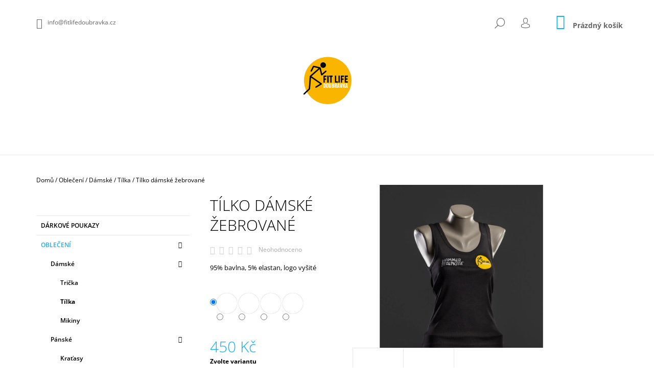

--- FILE ---
content_type: text/html; charset=utf-8
request_url: https://eshop.fitlifedoubravka.cz/tilko-damske-zebrovane/?parameterValueId=32
body_size: 21970
content:
        <!doctype html><html lang="cs" dir="ltr" class="header-background-light external-fonts-loaded"><head><meta charset="utf-8" /><meta name="viewport" content="width=device-width,initial-scale=1" /><title>Tílko dámské žebrované - Fit Life Doubravka</title><link rel="preconnect" href="https://cdn.myshoptet.com" /><link rel="dns-prefetch" href="https://cdn.myshoptet.com" /><link rel="preload" href="https://cdn.myshoptet.com/prj/dist/master/cms/libs/jquery/jquery-1.11.3.min.js" as="script" /><link href="https://cdn.myshoptet.com/prj/dist/master/cms/templates/frontend_templates/shared/css/font-face/open-sans.css" rel="stylesheet"><link href="https://cdn.myshoptet.com/prj/dist/master/shop/dist/font-shoptet-09.css.be95e2133ad7f561273a.css" rel="stylesheet"><script>
dataLayer = [];
dataLayer.push({'shoptet' : {
    "pageId": 725,
    "pageType": "productDetail",
    "currency": "CZK",
    "currencyInfo": {
        "decimalSeparator": ",",
        "exchangeRate": 1,
        "priceDecimalPlaces": 2,
        "symbol": "K\u010d",
        "symbolLeft": 0,
        "thousandSeparator": " "
    },
    "language": "cs",
    "projectId": 396122,
    "product": {
        "id": 77,
        "guid": "8153076a-356f-11eb-acbd-0cc47a6b4bcc",
        "hasVariants": true,
        "codes": [
            {
                "code": "77\/M\/ERN\/FLD",
                "quantity": "5",
                "stocks": [
                    {
                        "id": "ext",
                        "quantity": "5"
                    }
                ]
            },
            {
                "code": "77\/ERN\/XS\/FLD",
                "quantity": "5",
                "stocks": [
                    {
                        "id": "ext",
                        "quantity": "5"
                    }
                ]
            },
            {
                "code": "77\/ERN\/S\/FLD",
                "quantity": "> 5",
                "stocks": [
                    {
                        "id": "ext",
                        "quantity": "> 5"
                    }
                ]
            },
            {
                "code": "77\/XL\/ERN\/FLD",
                "quantity": "0",
                "stocks": [
                    {
                        "id": "ext",
                        "quantity": "0"
                    }
                ]
            }
        ],
        "name": "T\u00edlko d\u00e1msk\u00e9 \u017eebrovan\u00e9",
        "appendix": "",
        "weight": 0,
        "manufacturer": "Fit Life Doubravka",
        "manufacturerGuid": "1EF5333B74576D54866FDA0BA3DED3EE",
        "currentCategory": "Oble\u010den\u00ed | D\u00e1msk\u00e9 | T\u00edlka",
        "currentCategoryGuid": "fa4aa1c8-2ff7-11eb-ac23-ac1f6b0076ec",
        "defaultCategory": "Oble\u010den\u00ed | D\u00e1msk\u00e9 | T\u00edlka",
        "defaultCategoryGuid": "fa4aa1c8-2ff7-11eb-ac23-ac1f6b0076ec",
        "currency": "CZK",
        "priceWithVat": 450
    },
    "stocks": [
        {
            "id": "ext",
            "title": "Sklad",
            "isDeliveryPoint": 0,
            "visibleOnEshop": 1
        }
    ],
    "cartInfo": {
        "id": null,
        "freeShipping": false,
        "freeShippingFrom": null,
        "leftToFreeGift": {
            "formattedPrice": "0 K\u010d",
            "priceLeft": 0
        },
        "freeGift": false,
        "leftToFreeShipping": {
            "priceLeft": null,
            "dependOnRegion": null,
            "formattedPrice": null
        },
        "discountCoupon": [],
        "getNoBillingShippingPrice": {
            "withoutVat": 0,
            "vat": 0,
            "withVat": 0
        },
        "cartItems": [],
        "taxMode": "ORDINARY"
    },
    "cart": [],
    "customer": {
        "priceRatio": 1,
        "priceListId": 1,
        "groupId": null,
        "registered": false,
        "mainAccount": false
    }
}});
</script>
<meta property="og:type" content="website"><meta property="og:site_name" content="eshop.fitlifedoubravka.cz"><meta property="og:url" content="https://eshop.fitlifedoubravka.cz/tilko-damske-zebrovane/?parameterValueId=32"><meta property="og:title" content="Tílko dámské žebrované - Fit Life Doubravka"><meta name="author" content="Fit Life Doubravka"><meta name="web_author" content="Shoptet.cz"><meta name="dcterms.rightsHolder" content="eshop.fitlifedoubravka.cz"><meta name="robots" content="index,follow"><meta property="og:image" content="https://cdn.myshoptet.com/usr/eshop.fitlifedoubravka.cz/user/shop/big/77-4_tilko-damske-zebrovane.jpg?5fc8eed3"><meta property="og:description" content="Tílko dámské žebrované. 95% bavlna, 5% elastan, logo vyšité"><meta name="description" content="Tílko dámské žebrované. 95% bavlna, 5% elastan, logo vyšité"><meta property="product:price:amount" content="450"><meta property="product:price:currency" content="CZK"><style>:root {--color-primary: #14b1ef;--color-primary-h: 197;--color-primary-s: 87%;--color-primary-l: 51%;--color-primary-hover: #000000;--color-primary-hover-h: 0;--color-primary-hover-s: 0%;--color-primary-hover-l: 0%;--color-secondary: #14b1ef;--color-secondary-h: 197;--color-secondary-s: 87%;--color-secondary-l: 51%;--color-secondary-hover: #000000;--color-secondary-hover-h: 0;--color-secondary-hover-s: 0%;--color-secondary-hover-l: 0%;--color-tertiary: #000000;--color-tertiary-h: 0;--color-tertiary-s: 0%;--color-tertiary-l: 0%;--color-tertiary-hover: #000000;--color-tertiary-hover-h: 0;--color-tertiary-hover-s: 0%;--color-tertiary-hover-l: 0%;--color-header-background: #ffffff;--template-font: "Open Sans";--template-headings-font: "Open Sans";--header-background-url: url("[data-uri]");--cookies-notice-background: #1A1937;--cookies-notice-color: #F8FAFB;--cookies-notice-button-hover: #f5f5f5;--cookies-notice-link-hover: #27263f;--templates-update-management-preview-mode-content: "Náhled aktualizací šablony je aktivní pro váš prohlížeč."}</style>
    
    <link href="https://cdn.myshoptet.com/prj/dist/master/shop/dist/main-09.less.071f09f24df93b4cbb54.css" rel="stylesheet" />
        
    <script>var shoptet = shoptet || {};</script>
    <script src="https://cdn.myshoptet.com/prj/dist/master/shop/dist/main-3g-header.js.05f199e7fd2450312de2.js"></script>
<!-- User include --><!-- service 565(213) html code header -->
<!--
<link rel="stylesheet" type="text/css" href="https://app.visual.ws/gpwebpay_shoptet/shoptet.css">
<script async defer type="text/javascript" src="https://app.visual.ws/gpwebpay_shoptet/shoptet.js"></script>
-->
<!-- project html code header -->
<style>

	.homepage-group-title {
    display:block;
    margin-top:20px;
  }
  
	.site-name a img {
		width:100px;
		height:auto;
	}

	#footer .custom-footer time {
		display:none;
	}

</style>
<!-- /User include --><link rel="shortcut icon" href="/favicon.ico" type="image/x-icon" /><link rel="canonical" href="https://eshop.fitlifedoubravka.cz/tilko-damske-zebrovane/" /></head><body class="desktop id-725 in-damska-tilka template-09 type-product type-detail multiple-columns-body columns-1 ums_forms_redesign--off ums_a11y_category_page--on ums_discussion_rating_forms--off ums_flags_display_unification--on ums_a11y_login--on mobile-header-version-0"><noscript>
    <style>
        #header {
            padding-top: 0;
            position: relative !important;
            top: 0;
        }
        .header-navigation {
            position: relative !important;
        }
        .overall-wrapper {
            margin: 0 !important;
        }
        body:not(.ready) {
            visibility: visible !important;
        }
    </style>
    <div class="no-javascript">
        <div class="no-javascript__title">Musíte změnit nastavení vašeho prohlížeče</div>
        <div class="no-javascript__text">Podívejte se na: <a href="https://www.google.com/support/bin/answer.py?answer=23852">Jak povolit JavaScript ve vašem prohlížeči</a>.</div>
        <div class="no-javascript__text">Pokud používáte software na blokování reklam, může být nutné povolit JavaScript z této stránky.</div>
        <div class="no-javascript__text">Děkujeme.</div>
    </div>
</noscript>

        <div id="fb-root"></div>
        <script>
            window.fbAsyncInit = function() {
                FB.init({
//                    appId            : 'your-app-id',
                    autoLogAppEvents : true,
                    xfbml            : true,
                    version          : 'v19.0'
                });
            };
        </script>
        <script async defer crossorigin="anonymous" src="https://connect.facebook.net/cs_CZ/sdk.js"></script><a href="#content" class="skip-link sr-only">Přejít na obsah</a><div class="overall-wrapper"><div class="user-action">    <dialog id="login" class="dialog dialog--modal dialog--fullscreen js-dialog--modal" aria-labelledby="loginHeading">
        <div class="dialog__close dialog__close--arrow">
                        <button type="button" class="btn toggle-window-arr" data-dialog-close data-testid="backToShop">Zpět <span>do obchodu</span></button>
            </div>
        <div class="dialog__wrapper">
            <div class="dialog__content dialog__content--form">
                <div class="dialog__header">
                    <h2 id="loginHeading" class="dialog__heading dialog__heading--login">Přihlášení k vašemu účtu</h2>
                </div>
                <div id="customerLogin" class="dialog__body">
                    <form action="/action/Customer/Login/" method="post" id="formLoginIncluded" class="csrf-enabled formLogin" data-testid="formLogin"><input type="hidden" name="referer" value="" /><div class="form-group"><div class="input-wrapper email js-validated-element-wrapper no-label"><input type="email" name="email" class="form-control" autofocus placeholder="E-mailová adresa (např. jan@novak.cz)" data-testid="inputEmail" autocomplete="email" required /></div></div><div class="form-group"><div class="input-wrapper password js-validated-element-wrapper no-label"><input type="password" name="password" class="form-control" placeholder="Heslo" data-testid="inputPassword" autocomplete="current-password" required /><span class="no-display">Nemůžete vyplnit toto pole</span><input type="text" name="surname" value="" class="no-display" /></div></div><div class="form-group"><div class="login-wrapper"><button type="submit" class="btn btn-secondary btn-text btn-login" data-testid="buttonSubmit">Přihlásit se</button><div class="password-helper"><a href="/registrace/" data-testid="signup" rel="nofollow">Nová registrace</a><a href="/klient/zapomenute-heslo/" rel="nofollow">Zapomenuté heslo</a></div></div></div></form>
                </div>
            </div>
        </div>
    </dialog>
</div><header id="header"><div class="container navigation-wrapper">
            <div class="top-nav">
    <a href="mailto:info@fitlifedoubravka.cz" class="project-email" data-testid="contactboxEmail"><span>info@fitlifedoubravka.cz</span></a>
    <ul class="nav-list top-nav-right">
        <li class="subnav-left">
            <ul class="nav-list top-nav-bar">
                <li>
                    <a href="#" class="btn btn-icon btn-plain toggle-window icon-search" data-target="search" data-testid="linkSearchIcon">
                        <span class="sr-only">Hledat</span>
                    </a>
                </li>

                                    <li class="top-nav-login">
                        
        <button class="btn btn-icon btn-plain icon-login top-nav-button top-nav-button-login" type="button" data-dialog-id="login" aria-haspopup="dialog" aria-controls="login" data-testid="signin">
            <span class="sr-only">Přihlášení</span>
        </button>
                        </li>
                
                <li class="top-nav-currency">
                                    </li>
            </ul>
        </li>

        <li class="subnav-right">
            <div class="nav-list navigation-buttons">
                    
    <a href="/kosik/" class="btn btn-icon toggle-window cart-count" data-target="cart" data-testid="headerCart" rel="nofollow" aria-haspopup="dialog" aria-expanded="false" aria-controls="cart-widget">
        
                <span class="sr-only">Nákupní košík</span>
        
            <span class="cart-price visible-lg-inline-block" data-testid="headerCartPrice">
                                    Prázdný košík                            </span>
        
    
            </a>
                <a href="#" class="btn btn-icon toggle-window toggle-window menu-trigger" data-target="navigation" data-testid="hamburgerMenu">
                    <span class="sr-only">Menu</span>
                </a>
            </div>
        </li>
    </ul>
</div>
        <div class="site-name"><a href="/" data-testid="linkWebsiteLogo"><img src="https://cdn.myshoptet.com/usr/eshop.fitlifedoubravka.cz/user/logos/logo.svg" alt="Fit Life Doubravka" fetchpriority="low" /></a></div>        <nav id="navigation" aria-label="Hlavní menu" data-collapsible="true"><div class="navigation-in menu"><ul class="menu-level-1" role="menubar" data-testid="headerMenuItems"><li class="menu-item-673" role="none"><a href="/poukazy/" data-testid="headerMenuItem" role="menuitem" aria-expanded="false"><b>Dárkové poukazy</b></a></li>
<li class="menu-item-710 ext" role="none"><a href="/obleceni/" data-testid="headerMenuItem" role="menuitem" aria-haspopup="true" aria-expanded="false"><b>Oblečení</b><span class="submenu-arrow"></span></a><ul class="menu-level-2" aria-label="Oblečení" tabindex="-1" role="menu"><li class="menu-item-716" role="none"><a href="/damske-obleceni/" data-testid="headerMenuItem" role="menuitem"><span>Dámské</span></a>
                        </li><li class="menu-item-719" role="none"><a href="/panske-obleceni/" data-testid="headerMenuItem" role="menuitem"><span>Pánské</span></a>
                        </li></ul></li>
<li class="menu-item-713 ext" role="none"><a href="/doplnky/" data-testid="headerMenuItem" role="menuitem" aria-haspopup="true" aria-expanded="false"><b>Doplňky</b><span class="submenu-arrow"></span></a><ul class="menu-level-2" aria-label="Doplňky" tabindex="-1" role="menu"><li class="menu-item-743" role="none"><a href="/tasky/" data-testid="headerMenuItem" role="menuitem"><span>Tašky</span></a>
                        </li><li class="menu-item-749" role="none"><a href="/cepice/" data-testid="headerMenuItem" role="menuitem"><span>Čepice</span></a>
                        </li></ul></li>
<li class="menu-item-29" role="none"><a href="/kontakty/" data-testid="headerMenuItem" role="menuitem" aria-expanded="false"><b>Kontakt</b></a></li>
</ul>
    </div><span class="navigation-close"></span></nav><div class="menu-helper" data-testid="hamburgerMenu"><span>Více</span></div>
    </div></header><!-- / header -->

    

<div id="content-wrapper" class="container content-wrapper">
    
                                <div class="breadcrumbs" itemscope itemtype="https://schema.org/BreadcrumbList">
                                                                            <span id="navigation-first" data-basetitle="Fit Life Doubravka" itemprop="itemListElement" itemscope itemtype="https://schema.org/ListItem">
                <a href="/" itemprop="item" ><span itemprop="name">Domů</span></a>
                <span class="navigation-bullet">/</span>
                <meta itemprop="position" content="1" />
            </span>
                                <span id="navigation-1" itemprop="itemListElement" itemscope itemtype="https://schema.org/ListItem">
                <a href="/obleceni/" itemprop="item" data-testid="breadcrumbsSecondLevel"><span itemprop="name">Oblečení</span></a>
                <span class="navigation-bullet">/</span>
                <meta itemprop="position" content="2" />
            </span>
                                <span id="navigation-2" itemprop="itemListElement" itemscope itemtype="https://schema.org/ListItem">
                <a href="/damske-obleceni/" itemprop="item" data-testid="breadcrumbsSecondLevel"><span itemprop="name">Dámské</span></a>
                <span class="navigation-bullet">/</span>
                <meta itemprop="position" content="3" />
            </span>
                                <span id="navigation-3" itemprop="itemListElement" itemscope itemtype="https://schema.org/ListItem">
                <a href="/damska-tilka/" itemprop="item" data-testid="breadcrumbsSecondLevel"><span itemprop="name">Tílka</span></a>
                <span class="navigation-bullet">/</span>
                <meta itemprop="position" content="4" />
            </span>
                                            <span id="navigation-4" itemprop="itemListElement" itemscope itemtype="https://schema.org/ListItem" data-testid="breadcrumbsLastLevel">
                <meta itemprop="item" content="https://eshop.fitlifedoubravka.cz/tilko-damske-zebrovane/?parameterValueId=32" />
                <meta itemprop="position" content="5" />
                <span itemprop="name" data-title="Tílko dámské žebrované">Tílko dámské žebrované <span class="appendix"></span></span>
            </span>
            </div>
            
    <div class="content-wrapper-in">
                                                <aside class="sidebar sidebar-left"  data-testid="sidebarMenu">
                                                                                                <div class="sidebar-inner">
                                                                                                        <div class="box box-bg-variant box-categories">    <div class="skip-link__wrapper">
        <span id="categories-start" class="skip-link__target js-skip-link__target sr-only" tabindex="-1">&nbsp;</span>
        <a href="#categories-end" class="skip-link skip-link--start sr-only js-skip-link--start">Přeskočit kategorie</a>
    </div>




<div id="categories"><div class="categories cat-01 external" id="cat-673"><div class="topic"><a href="/poukazy/">Dárkové poukazy<span class="cat-trigger">&nbsp;</span></a></div></div><div class="categories cat-02 expandable active expanded" id="cat-710"><div class="topic child-active"><a href="/obleceni/">Oblečení<span class="cat-trigger">&nbsp;</span></a></div>

                    <ul class=" active expanded">
                                        <li class="
                                 expandable                 expanded                ">
                <a href="/damske-obleceni/">
                    Dámské
                    <span class="cat-trigger">&nbsp;</span>                </a>
                                                            

                    <ul class=" active expanded">
                                        <li >
                <a href="/damska-tricka/">
                    Trička
                                    </a>
                                                                </li>
                                <li class="
                active                                                 ">
                <a href="/damska-tilka/">
                    Tílka
                                    </a>
                                                                </li>
                                <li >
                <a href="/damske-mikiny/">
                    Mikiny
                                    </a>
                                                                </li>
                </ul>
    
                                                </li>
                                <li class="
                                 expandable                 expanded                ">
                <a href="/panske-obleceni/">
                    Pánské
                    <span class="cat-trigger">&nbsp;</span>                </a>
                                                            

                    <ul class=" expanded">
                                        <li >
                <a href="/panske-kratasy/">
                    Kraťasy
                                    </a>
                                                                </li>
                                <li >
                <a href="/panska-tricka/">
                    Trička
                                    </a>
                                                                </li>
                                <li >
                <a href="/panske-mikiny/">
                    Mikiny
                                    </a>
                                                                </li>
                </ul>
    
                                                </li>
                </ul>
    </div><div class="categories cat-01 expandable expanded" id="cat-713"><div class="topic"><a href="/doplnky/">Doplňky<span class="cat-trigger">&nbsp;</span></a></div>

                    <ul class=" expanded">
                                        <li >
                <a href="/tasky/">
                    Tašky
                                    </a>
                                                                </li>
                                <li class="
                                 expandable                 expanded                ">
                <a href="/cepice/">
                    Čepice
                    <span class="cat-trigger">&nbsp;</span>                </a>
                                                            

                    <ul class=" expanded">
                                        <li >
                <a href="/ksiltovky/">
                    Kšiltovky
                                    </a>
                                                                </li>
                                <li >
                <a href="/zimni-cepice/">
                    Zimní čepice
                                    </a>
                                                                </li>
                </ul>
    
                                                </li>
                </ul>
    </div>        </div>

    <div class="skip-link__wrapper">
        <a href="#categories-start" class="skip-link skip-link--end sr-only js-skip-link--end" tabindex="-1" hidden>Přeskočit kategorie</a>
        <span id="categories-end" class="skip-link__target js-skip-link__target sr-only" tabindex="-1">&nbsp;</span>
    </div>
</div>
                                                                    </div>
                                                            </aside>
                            <main id="content" class="content narrow">
                            <div class="row">

    <div class="col-lg-12">

                                                                                                                                                        
<div class="p-detail" itemscope itemtype="https://schema.org/Product">

    
    <meta itemprop="name" content="Tílko dámské žebrované" />
    <meta itemprop="category" content="Úvodní stránka &gt; Oblečení &gt; Dámské &gt; Tílka &gt; Tílko dámské žebrované" />
    <meta itemprop="url" content="https://eshop.fitlifedoubravka.cz/tilko-damske-zebrovane/" />
    <meta itemprop="image" content="https://cdn.myshoptet.com/usr/eshop.fitlifedoubravka.cz/user/shop/big/77-4_tilko-damske-zebrovane.jpg?5fc8eed3" />
            <meta itemprop="description" content="95% bavlna, 5% elastan, logo vyšité" />
                <span class="js-hidden" itemprop="manufacturer" itemscope itemtype="https://schema.org/Organization">
            <meta itemprop="name" content="Fit Life Doubravka" />
        </span>
        <span class="js-hidden" itemprop="brand" itemscope itemtype="https://schema.org/Brand">
            <meta itemprop="name" content="Fit Life Doubravka" />
        </span>
                                                                                                                            <div class="p-detail-inner">

                <div class="row">
                    <div class="col-md-4">
                        <h1>  Tílko dámské žebrované</h1>

                                    <div class="stars-wrapper">
            
<span class="stars star-list">
                                                <span class="star star-off show-tooltip is-active productRatingAction" data-productid="77" data-score="1" title="    Hodnocení:
            Neohodnoceno    "></span>
                    
                                                <span class="star star-off show-tooltip is-active productRatingAction" data-productid="77" data-score="2" title="    Hodnocení:
            Neohodnoceno    "></span>
                    
                                                <span class="star star-off show-tooltip is-active productRatingAction" data-productid="77" data-score="3" title="    Hodnocení:
            Neohodnoceno    "></span>
                    
                                                <span class="star star-off show-tooltip is-active productRatingAction" data-productid="77" data-score="4" title="    Hodnocení:
            Neohodnoceno    "></span>
                    
                                                <span class="star star-off show-tooltip is-active productRatingAction" data-productid="77" data-score="5" title="    Hodnocení:
            Neohodnoceno    "></span>
                    
    </span>
            <span class="stars-label">
                                Neohodnoceno                    </span>
        </div>
    
                    </div>

                    <div class="col-md-8 pull-right detail-img p-image-wrapper">
                        <div class="row">
                                                                                                                    <div class="p-image image col-sm-10" style="">
                                                                    


                                

                                
<a href="https://cdn.myshoptet.com/usr/eshop.fitlifedoubravka.cz/user/shop/big/77-4_tilko-damske-zebrovane.jpg?5fc8eed3" class="p-main-image" data-testid="mainImage"><img src="https://cdn.myshoptet.com/usr/eshop.fitlifedoubravka.cz/user/shop/big/77-4_tilko-damske-zebrovane.jpg?5fc8eed3" alt="Tílko dámské žebrované" width="1024" height="768"  fetchpriority="high" />
</a>
                                

    

                            </div>
                        </div>
                        
    <div class="col-sm-12 p-thumbnails-wrapper">

        <div class="p-thumbnails">

            <div class="p-thumbnails-inner">

                <div>
                                                                                        <a href="https://cdn.myshoptet.com/usr/eshop.fitlifedoubravka.cz/user/shop/big/77-4_tilko-damske-zebrovane.jpg?5fc8eed3" class="p-thumbnail highlighted">
                            <img src="data:image/svg+xml,%3Csvg%20width%3D%22100%22%20height%3D%22100%22%20xmlns%3D%22http%3A%2F%2Fwww.w3.org%2F2000%2Fsvg%22%3E%3C%2Fsvg%3E" alt="Tílko dámské žebrované" width="100" height="100"  data-src="https://cdn.myshoptet.com/usr/eshop.fitlifedoubravka.cz/user/shop/related/77-4_tilko-damske-zebrovane.jpg?5fc8eed3" fetchpriority="low" />
                        </a>
                        <a href="https://cdn.myshoptet.com/usr/eshop.fitlifedoubravka.cz/user/shop/big/77-4_tilko-damske-zebrovane.jpg?5fc8eed3" class="cbox-gal" data-gallery="lightbox[gallery]" data-alt="Tílko dámské žebrované"></a>
                                                                    <a href="https://cdn.myshoptet.com/usr/eshop.fitlifedoubravka.cz/user/shop/big/77-5_tilko-damske-zebrovane.jpg?5fc8eed3" class="p-thumbnail">
                            <img src="data:image/svg+xml,%3Csvg%20width%3D%22100%22%20height%3D%22100%22%20xmlns%3D%22http%3A%2F%2Fwww.w3.org%2F2000%2Fsvg%22%3E%3C%2Fsvg%3E" alt="Tílko dámské žebrované" width="100" height="100"  data-src="https://cdn.myshoptet.com/usr/eshop.fitlifedoubravka.cz/user/shop/related/77-5_tilko-damske-zebrovane.jpg?5fc8eed3" fetchpriority="low" />
                        </a>
                        <a href="https://cdn.myshoptet.com/usr/eshop.fitlifedoubravka.cz/user/shop/big/77-5_tilko-damske-zebrovane.jpg?5fc8eed3" class="cbox-gal" data-gallery="lightbox[gallery]" data-alt="Tílko dámské žebrované"></a>
                                    </div>

            </div>

            <a href="#" class="thumbnail-prev"></a>
            <a href="#" class="thumbnail-next"></a>

        </div>

    </div>

                    </div>

                    <div class="col-md-4 pull-left">
                                                    <div class="p-short-description" data-testid="productCardShortDescr">
                                <p>95% bavlna, 5% elastan, logo vyšité</p>
                            </div>
                        
                        <form id="product-detail-form" action="/action/Cart/addCartItem/" class="pr-action csrf-enabled" method="post" data-testid="formProduct">
                            <meta itemprop="productID" content="77" /><meta itemprop="identifier" content="8153076a-356f-11eb-acbd-0cc47a6b4bcc" /><span itemprop="offers" itemscope itemtype="https://schema.org/Offer"><meta itemprop="sku" content="77/XL/ERN/FLD" /><link itemprop="availability" href="https://schema.org/InStock" /><meta itemprop="url" content="https://eshop.fitlifedoubravka.cz/tilko-damske-zebrovane/" /><meta itemprop="price" content="450.00" /><meta itemprop="priceCurrency" content="CZK" /><link itemprop="itemCondition" href="https://schema.org/NewCondition" /></span><span itemprop="offers" itemscope itemtype="https://schema.org/Offer"><meta itemprop="sku" content="77/M/ERN/FLD" /><link itemprop="availability" href="https://schema.org/InStock" /><meta itemprop="url" content="https://eshop.fitlifedoubravka.cz/tilko-damske-zebrovane/" /><meta itemprop="price" content="450.00" /><meta itemprop="priceCurrency" content="CZK" /><link itemprop="itemCondition" href="https://schema.org/NewCondition" /></span><span itemprop="offers" itemscope itemtype="https://schema.org/Offer"><meta itemprop="sku" content="77/ERN/XS/FLD" /><link itemprop="availability" href="https://schema.org/InStock" /><meta itemprop="url" content="https://eshop.fitlifedoubravka.cz/tilko-damske-zebrovane/" /><meta itemprop="price" content="450.00" /><meta itemprop="priceCurrency" content="CZK" /><link itemprop="itemCondition" href="https://schema.org/NewCondition" /></span><span itemprop="offers" itemscope itemtype="https://schema.org/Offer"><meta itemprop="sku" content="77/ERN/S/FLD" /><link itemprop="availability" href="https://schema.org/InStock" /><meta itemprop="url" content="https://eshop.fitlifedoubravka.cz/tilko-damske-zebrovane/" /><meta itemprop="price" content="450.00" /><meta itemprop="priceCurrency" content="CZK" /><link itemprop="itemCondition" href="https://schema.org/NewCondition" /></span><input type="hidden" name="productId" value="77" /><input type="hidden" name="priceId" value="257" /><input type="hidden" name="language" value="cs" />

                                                            <div class="variant-list variant-not-chosen-anchor">
                                                                            <div class="variant-selector">
                                            <span><input type="radio" name="priceId" value="" class="variant-default" checked="checked" /></span><label class="advanced-parameter has-image"><span class="advanced-parameter-inner show-tooltip" title="Velikost: XL, Barva: Černá, Typ: FLD"><img src="data:image/svg+xml,%3Csvg%20width%3D%22100%22%20height%3D%22100%22%20xmlns%3D%22http%3A%2F%2Fwww.w3.org%2F2000%2Fsvg%22%3E%3C%2Fsvg%3E" alt="" width="100" height="100"  data-src="https://cdn.myshoptet.com/usr/eshop.fitlifedoubravka.cz/user/shop/related/77-4_tilko-damske-zebrovane.jpg?5fc8eed3" fetchpriority="low" /></span><input type="radio" name="priceId" value="266"data-min="1"data-max="9999"data-decimals="0"data-codeid="266"data-customerprice="450"data-big="https://cdn.myshoptet.com/usr/eshop.fitlifedoubravka.cz/user/shop/big/77-4_tilko-damske-zebrovane.jpg?5fc8eed3"data-detail="https://cdn.myshoptet.com/usr/eshop.fitlifedoubravka.cz/user/shop/detail/77-4_tilko-damske-zebrovane.jpg?5fc8eed3"data-detail_small="https://cdn.myshoptet.com/usr/eshop.fitlifedoubravka.cz/user/shop/detail_small/77-4_tilko-damske-zebrovane.jpg?5fc8eed3"data-index="1"data-quantity-discount-disabled="true"/></label><label class="advanced-parameter has-image"><span class="advanced-parameter-inner show-tooltip" title="Velikost: M, Barva: Černá, Typ: FLD"><img src="data:image/svg+xml,%3Csvg%20width%3D%22100%22%20height%3D%22100%22%20xmlns%3D%22http%3A%2F%2Fwww.w3.org%2F2000%2Fsvg%22%3E%3C%2Fsvg%3E" alt="" width="100" height="100"  data-src="https://cdn.myshoptet.com/usr/eshop.fitlifedoubravka.cz/user/shop/related/77-4_tilko-damske-zebrovane.jpg?5fc8eed3" fetchpriority="low" /></span><input type="radio" name="priceId" value="257"data-min="1"data-max="9999"data-decimals="0"data-codeid="257"data-customerprice="450"data-big="https://cdn.myshoptet.com/usr/eshop.fitlifedoubravka.cz/user/shop/big/77-4_tilko-damske-zebrovane.jpg?5fc8eed3"data-detail="https://cdn.myshoptet.com/usr/eshop.fitlifedoubravka.cz/user/shop/detail/77-4_tilko-damske-zebrovane.jpg?5fc8eed3"data-detail_small="https://cdn.myshoptet.com/usr/eshop.fitlifedoubravka.cz/user/shop/detail_small/77-4_tilko-damske-zebrovane.jpg?5fc8eed3"data-index="2"data-quantity-discount-disabled="true"/></label><label class="advanced-parameter has-image"><span class="advanced-parameter-inner show-tooltip" title="Velikost: XS, Barva: Černá, Typ: FLD"><img src="data:image/svg+xml,%3Csvg%20width%3D%22100%22%20height%3D%22100%22%20xmlns%3D%22http%3A%2F%2Fwww.w3.org%2F2000%2Fsvg%22%3E%3C%2Fsvg%3E" alt="" width="100" height="100"  data-src="https://cdn.myshoptet.com/usr/eshop.fitlifedoubravka.cz/user/shop/related/77-4_tilko-damske-zebrovane.jpg?5fc8eed3" fetchpriority="low" /></span><input type="radio" name="priceId" value="260"data-min="1"data-max="9999"data-decimals="0"data-codeid="260"data-customerprice="450"data-big="https://cdn.myshoptet.com/usr/eshop.fitlifedoubravka.cz/user/shop/big/77-4_tilko-damske-zebrovane.jpg?5fc8eed3"data-detail="https://cdn.myshoptet.com/usr/eshop.fitlifedoubravka.cz/user/shop/detail/77-4_tilko-damske-zebrovane.jpg?5fc8eed3"data-detail_small="https://cdn.myshoptet.com/usr/eshop.fitlifedoubravka.cz/user/shop/detail_small/77-4_tilko-damske-zebrovane.jpg?5fc8eed3"data-index="3"data-quantity-discount-disabled="true"/></label><label class="advanced-parameter has-image"><span class="advanced-parameter-inner show-tooltip" title="Velikost: S, Barva: Černá, Typ: FLD"><img src="data:image/svg+xml,%3Csvg%20width%3D%22100%22%20height%3D%22100%22%20xmlns%3D%22http%3A%2F%2Fwww.w3.org%2F2000%2Fsvg%22%3E%3C%2Fsvg%3E" alt="" width="100" height="100"  data-src="https://cdn.myshoptet.com/usr/eshop.fitlifedoubravka.cz/user/shop/related/77-4_tilko-damske-zebrovane.jpg?5fc8eed3" fetchpriority="low" /></span><input type="radio" name="priceId" value="263"data-min="1"data-max="9999"data-decimals="0"data-codeid="263"data-customerprice="450"data-big="https://cdn.myshoptet.com/usr/eshop.fitlifedoubravka.cz/user/shop/big/77-4_tilko-damske-zebrovane.jpg?5fc8eed3"data-detail="https://cdn.myshoptet.com/usr/eshop.fitlifedoubravka.cz/user/shop/detail/77-4_tilko-damske-zebrovane.jpg?5fc8eed3"data-detail_small="https://cdn.myshoptet.com/usr/eshop.fitlifedoubravka.cz/user/shop/detail_small/77-4_tilko-damske-zebrovane.jpg?5fc8eed3"data-index="4"data-quantity-discount-disabled="true"/></label>                                        </div>
                                                                    </div>
                            
                            
                                                            
                                <div class="price row">
                                    <div class="col-md-12 shipping-availability">
                                                                                                                    </div>

                                    
                                    <div class="p-final-price-wrapper col-xs-12 col-md-12">
                                                                                                                        <strong class="price-final" data-testid="productCardPrice">
                        <span class="price-final-holder">
                    450 Kč
    

            </span>
            </strong>
                                                                                    <span class="price-measure">
                    
                        </span>
                                        
                                    </div>

                                                                            <div class="order-availability col-xs-12 col-md-12">
                                                                                            <span class="availability">
                                                                                                                                                                                                                                                                                                <span class="choose-variant
 no-display 1">
                                                                <span>
                                                                                                                                            Na dotaz
                                                                                                                                    </span>
                                                                                                                            </span>
                                                                                                                                                                                                                                            <span class="choose-variant
 no-display 2">
                                                                <span style="color:#009901">
                                                                                                                                            Skladem
                                                                                                                                    </span>
                                                                    <span class="availability-amount" data-testid="numberAvailabilityAmount">(5&nbsp;ks)</span>
                                                            </span>
                                                                                                                                                                                                                                            <span class="choose-variant
 no-display 3">
                                                                <span style="color:#009901">
                                                                                                                                            Skladem
                                                                                                                                    </span>
                                                                    <span class="availability-amount" data-testid="numberAvailabilityAmount">(5&nbsp;ks)</span>
                                                            </span>
                                                                                                                                                                                                                                            <span class="choose-variant
 no-display 4">
                                                                <span style="color:#009901">
                                                                                                                                            Skladem
                                                                                                                                    </span>
                                                                    <span class="availability-amount" data-testid="numberAvailabilityAmount">(&gt;5&nbsp;ks)</span>
                                                            </span>
                                                                                                                <span class="choose-variant default-variant">
                                                                                                                            Zvolte variantu                                                                                                                    </span>
                                                                                                    </span>
                                                                                    </div>
                                    
                                    <div class="col-xs-12 spaced-small">
                                                                            </div>

                                        <div class="add-to-cart col-xs-12 col-md-12" data-testid="divAddToCart">
                
<span class="quantity">
    <span
        class="increase-tooltip js-increase-tooltip"
        data-trigger="manual"
        data-container="body"
        data-original-title="Není možné zakoupit více než 9999 ks."
        aria-hidden="true"
        role="tooltip"
        data-testid="tooltip">
    </span>

    <span
        class="decrease-tooltip js-decrease-tooltip"
        data-trigger="manual"
        data-container="body"
        data-original-title="Minimální množství, které lze zakoupit, je 1 ks."
        aria-hidden="true"
        role="tooltip"
        data-testid="tooltip">
    </span>
    <label>
        <input
            type="number"
            name="amount"
            value="1"
            class="amount"
            autocomplete="off"
            data-decimals="0"
                        step="1"
            min="1"
            max="9999"
            aria-label="Množství"
            data-testid="cartAmount"/>
    </label>

    <button
        class="increase"
        type="button"
        aria-label="Zvýšit množství o 1"
        data-testid="increase">
            <span class="increase__sign">&plus;</span>
    </button>

    <button
        class="decrease"
        type="button"
        aria-label="Snížit množství o 1"
        data-testid="decrease">
            <span class="decrease__sign">&minus;</span>
    </button>
</span>
                    
    <button type="submit" class="btn btn-conversion visible-md-inline-block visible-lg-inline-block add-to-cart-button" data-testid="buttonAddToCart" aria-label="Do košíku Tílko dámské žebrované">Do košíku</button>
            <button type="submit" class="btn btn-icon btn-plain btn-cart hidden-md hidden-lg add-to-cart-button" data-testid="buttonAddToCart" aria-label="Do košíku Tílko dámské žebrované"><span class="sr-only">Do košíku</span></button>
    
            </div>
                                    
                                </div>

                            
                        </form>

                        
                        
                        

                                            </div>

                </div>

            </div>

            
                        
                
    <div class="shp-tabs-wrapper p-detail-tabs-wrapper">
        <div class="row">
            <div class="col-sm-3 shp-tabs-row responsive-nav">
                <div class="shp-tabs-holder">
    <ul id="p-detail-tabs" class="shp-tabs p-detail-tabs visible-links" role="tablist">
                            <li class="shp-tab active" data-testid="tabDescription">
                <a href="#description" class="shp-tab-link" role="tab" data-toggle="tab">Popis</a>
            </li>
                                                                                                                         <li class="shp-tab" data-testid="tabDiscussion">
                                <a href="#productDiscussion" class="shp-tab-link" role="tab" data-toggle="tab">Diskuze</a>
            </li>
                                        </ul>
</div>
            </div>
            <div class="col-sm-9 ">
                <div id="tab-content" class="tab-content">
                                                                                                        <div id="description" class="tab-pane fade in active" role="tabpanel">

    <div class="row">
        <div class="descr-text col-md-8">
                            <h4>Popis produktu není dostupný</h4>
                    </div>
        <div class="descr-info col-md-4">
            <table>
                                    <tr>
                        <th>
                            Kód                        </th>
                        <td class="descr-info-code">
                                                                                                                                                                                                                                <span class="p-code">
        <span class="p-code-label">Kód:</span>
                                                        <span class="choose-variant
 no-display 1">
                    77/XL/ERN/FLD
                </span>
                                    <span class="choose-variant
 no-display 2">
                    77/M/ERN/FLD
                </span>
                                    <span class="choose-variant
 no-display 3">
                    77/ERN/XS/FLD
                </span>
                                    <span class="choose-variant
 no-display 4">
                    77/ERN/S/FLD
                </span>
                                <span class="choose-variant default-variant">Zvolte variantu</span>
                        </span>
                                                    </td>
                    </tr>
                                    <tr>
        <th>
            <span class="row-header-label">
                Jméno značky<span class="row-header-label-colon">:</span>
            </span>
        </th>
        <td>
            <a href="/znacka/fit-life-doubravka/" data-testid="productCardBrandName">Fit Life Doubravka</a>
        </td>
    </tr>
                <tr>
    <th>
        <span class="row-header-label">
            Kategorie<span class="row-header-label-colon">:</span>
        </span>
    </th>
    <td>
        <a href="/damska-tilka/">Tílka</a>    </td>
</tr>
            </table>

            <div class="social-buttons-wrapper">
                <div class="link-icons" data-testid="productDetailActionIcons">
    <a href="#" class="link-icon print" title="Tisknout produkt"><span>Tisk</span></a>
    <a href="/tilko-damske-zebrovane:dotaz/" class="link-icon chat" title="Mluvit s prodejcem" rel="nofollow"><span>Zeptat se</span></a>
                <a href="#" class="link-icon share js-share-buttons-trigger" title="Sdílet produkt"><span>Sdílet</span></a>
    </div>
                    <div class="social-buttons no-display">
                    <div class="twitter">
                <script>
        window.twttr = (function(d, s, id) {
            var js, fjs = d.getElementsByTagName(s)[0],
                t = window.twttr || {};
            if (d.getElementById(id)) return t;
            js = d.createElement(s);
            js.id = id;
            js.src = "https://platform.twitter.com/widgets.js";
            fjs.parentNode.insertBefore(js, fjs);
            t._e = [];
            t.ready = function(f) {
                t._e.push(f);
            };
            return t;
        }(document, "script", "twitter-wjs"));
        </script>

<a
    href="https://twitter.com/share"
    class="twitter-share-button"
        data-lang="cs"
    data-url="https://eshop.fitlifedoubravka.cz/tilko-damske-zebrovane/?parameterValueId=32"
>Tweet</a>

            </div>
                    <div class="facebook">
                <div
            data-layout="button_count"
        class="fb-like"
        data-action="like"
        data-show-faces="false"
        data-share="false"
                        data-width="285"
        data-height="26"
    >
</div>

            </div>
                                <div class="close-wrapper">
        <a href="#" class="close-after js-share-buttons-trigger" title="Sdílet produkt">Zavřít</a>
    </div>

            </div>
            </div>

        </div>
    </div>

</div>
                                                                                                                                                <div id="productDiscussion" class="tab-pane fade" role="tabpanel" data-testid="areaDiscussion">
        <div id="discussionWrapper" class="discussion-wrapper unveil-wrapper" data-parent-tab="productDiscussion" data-testid="wrapperDiscussion">
                                    
    <div class="discussionContainer js-discussion-container" data-editorid="discussion">
                    <p data-testid="textCommentNotice">Buďte první, kdo napíše příspěvek k této položce. </p>
                                                        <div class="add-comment discussion-form-trigger" data-unveil="discussion-form" aria-expanded="false" aria-controls="discussion-form" role="button">
                <span class="link-like comment-icon" data-testid="buttonAddComment">Přidat komentář</span>
                        </div>
                        <div id="discussion-form" class="discussion-form vote-form js-hidden">
                            <form action="/action/ProductDiscussion/addPost/" method="post" id="formDiscussion" data-testid="formDiscussion">
    <input type="hidden" name="formId" value="9" />
    <input type="hidden" name="discussionEntityId" value="77" />
            <div class="row">
        <div class="form-group col-xs-12 col-sm-6">
            <input type="text" name="fullName" value="" id="fullName" class="form-control" placeholder="Jméno" data-testid="inputUserName"/>
                        <span class="no-display">Nevyplňujte toto pole:</span>
            <input type="text" name="surname" value="" class="no-display" />
        </div>
        <div class="form-group js-validated-element-wrapper no-label col-xs-12 col-sm-6">
            <input type="email" name="email" value="" id="email" class="form-control js-validate-required" placeholder="E-mail" data-testid="inputEmail"/>
        </div>
        <div class="col-xs-12">
            <div class="form-group">
                <input type="text" name="title" id="title" class="form-control" placeholder="Název" data-testid="inputTitle" />
            </div>
            <div class="form-group no-label js-validated-element-wrapper">
                <textarea name="message" id="message" class="form-control js-validate-required" rows="7" placeholder="Komentář" data-testid="inputMessage"></textarea>
            </div>
                                <div class="form-group js-validated-element-wrapper consents consents-first">
            <input
                type="hidden"
                name="consents[]"
                id="discussionConsents37"
                value="37"
                                                        data-special-message="validatorConsent"
                            />
                                        <label for="discussionConsents37" class="whole-width">
                                        Vložením komentáře souhlasíte s <a href="/podminky-ochrany-osobnich-udaju/" target="_blank" rel="noopener noreferrer">podmínkami ochrany osobních údajů</a>
                </label>
                    </div>
                            <fieldset class="box box-sm box-bg-default">
    <h4>Bezpečnostní kontrola</h4>
    <div class="form-group captcha-image">
        <img src="[data-uri]" alt="" data-testid="imageCaptcha" width="150" height="40"  fetchpriority="low" />
    </div>
    <div class="form-group js-validated-element-wrapper smart-label-wrapper">
        <label for="captcha"><span class="required-asterisk">Opište text z obrázku</span></label>
        <input type="text" id="captcha" name="captcha" class="form-control js-validate js-validate-required">
    </div>
</fieldset>
            <div class="form-group">
                <input type="submit" value="Odeslat komentář" class="btn btn-sm btn-primary" data-testid="buttonSendComment" />
            </div>
        </div>
    </div>
</form>

                    </div>
                    </div>

        </div>
    </div>
                                                        </div>
            </div>
        </div>
    </div>

        </div>

    </div>

</div>
                    </main>
    </div>
    
            
    
                    <div id="cart-widget" class="content-window cart-window" role="dialog" aria-hidden="true">
                <div class="content-window-in cart-window-in">
                                <button type="button" class="btn toggle-window-arr toggle-window" data-target="cart" data-testid="backToShop" aria-controls="cart-widget">Zpět <span>do obchodu</span></button>
                        <div class="container place-cart-here">
                        <div class="loader-overlay">
                            <div class="loader"></div>
                        </div>
                    </div>
                </div>
            </div>
            <div class="content-window search-window" itemscope itemtype="https://schema.org/WebSite">
                <meta itemprop="headline" content="Tílka"/><meta itemprop="url" content="https://eshop.fitlifedoubravka.cz"/><meta itemprop="text" content="Tílko dámské žebrované. 95% bavlna, 5% elastan, logo vyšité"/>                <div class="content-window-in search-window-in">
                                <button type="button" class="btn toggle-window-arr toggle-window" data-target="search" data-testid="backToShop" aria-controls="cart-widget">Zpět <span>do obchodu</span></button>
                        <div class="container">
                        <div class="search"><h2>Co potřebujete najít?</h2><form action="/action/ProductSearch/prepareString/" method="post"
    id="formSearchForm" class="search-form compact-form js-search-main"
    itemprop="potentialAction" itemscope itemtype="https://schema.org/SearchAction" data-testid="searchForm">
    <fieldset>
        <meta itemprop="target"
            content="https://eshop.fitlifedoubravka.cz/vyhledavani/?string={string}"/>
        <input type="hidden" name="language" value="cs"/>
        
            
<input
    type="search"
    name="string"
        class="query-input form-control search-input js-search-input lg"
    placeholder="Napište, co hledáte"
    autocomplete="off"
    required
    itemprop="query-input"
    aria-label="Vyhledávání"
    data-testid="searchInput"
>
            <button type="submit" class="btn btn-default btn-arrow-right btn-lg" data-testid="searchBtn"><span class="sr-only">Hledat</span></button>
        
    </fieldset>
</form>
<h3>Doporučujeme</h3><div class="recommended-products"><a href="#" class="browse next"><span class="sr-only">Následující</span></a><a href="#" class="browse prev inactive"><span class="sr-only">Předchozí</span></a><div class="indicator"><div></div></div><div class="row active"><div class="col-sm-4"><a href="/mikina-panska/" class="recommended-product"><img src="data:image/svg+xml,%3Csvg%20width%3D%22100%22%20height%3D%22100%22%20xmlns%3D%22http%3A%2F%2Fwww.w3.org%2F2000%2Fsvg%22%3E%3C%2Fsvg%3E" alt="Mikina pánská" width="100" height="100"  data-src="https://cdn.myshoptet.com/usr/eshop.fitlifedoubravka.cz/user/shop/related/62-1_mikina-panska.jpg?5fc410a5" fetchpriority="low" />                        <span class="p-bottom">
                            <strong class="name" data-testid="productCardName">  Mikina pánská</strong>

                                                            <strong class="price price-final" data-testid="productCardPrice">1 250 Kč</strong>
                            
                                                    </span>
</a></div><div class="col-sm-4"><a href="/zimni-cepice-2/" class="recommended-product"><img src="data:image/svg+xml,%3Csvg%20width%3D%22100%22%20height%3D%22100%22%20xmlns%3D%22http%3A%2F%2Fwww.w3.org%2F2000%2Fsvg%22%3E%3C%2Fsvg%3E" alt="ruzova" width="100" height="100"  data-src="https://cdn.myshoptet.com/usr/eshop.fitlifedoubravka.cz/user/shop/related/86_ruzova.jpg?5fc8f5cb" fetchpriority="low" />                        <span class="p-bottom">
                            <strong class="name" data-testid="productCardName">  Zimní čepice</strong>

                                                            <strong class="price price-final" data-testid="productCardPrice">500 Kč</strong>
                            
                                                    </span>
</a></div><div class="col-sm-4 active"><a href="/mikina-damska/" class="recommended-product"><img src="data:image/svg+xml,%3Csvg%20width%3D%22100%22%20height%3D%22100%22%20xmlns%3D%22http%3A%2F%2Fwww.w3.org%2F2000%2Fsvg%22%3E%3C%2Fsvg%3E" alt="Mikina dámská" width="100" height="100"  data-src="https://cdn.myshoptet.com/usr/eshop.fitlifedoubravka.cz/user/shop/related/83_mikina-damska.jpg?5fc8f1bf" fetchpriority="low" />                        <span class="p-bottom">
                            <strong class="name" data-testid="productCardName">  Mikina dámská</strong>

                                                            <strong class="price price-final" data-testid="productCardPrice">1 250 Kč</strong>
                            
                                                    </span>
</a></div></div><div class="row"><div class="col-sm-4"><a href="/sportovni-batuzek/" class="recommended-product"><img src="data:image/svg+xml,%3Csvg%20width%3D%22100%22%20height%3D%22100%22%20xmlns%3D%22http%3A%2F%2Fwww.w3.org%2F2000%2Fsvg%22%3E%3C%2Fsvg%3E" alt="Sportovní batůžek" width="100" height="100"  data-src="https://cdn.myshoptet.com/usr/eshop.fitlifedoubravka.cz/user/shop/related/89_sportovni-batuzek.jpg?5fc8f7d6" fetchpriority="low" />                        <span class="p-bottom">
                            <strong class="name" data-testid="productCardName">  Sportovní batůžek</strong>

                                                            <strong class="price price-final" data-testid="productCardPrice">250 Kč</strong>
                            
                                                    </span>
</a></div><div class="col-sm-4"><a href="/tilko-damske-hladke/" class="recommended-product"><img src="data:image/svg+xml,%3Csvg%20width%3D%22100%22%20height%3D%22100%22%20xmlns%3D%22http%3A%2F%2Fwww.w3.org%2F2000%2Fsvg%22%3E%3C%2Fsvg%3E" alt="Tílko dámské hladké" width="100" height="100"  data-src="https://cdn.myshoptet.com/usr/eshop.fitlifedoubravka.cz/user/shop/related/59-4_tilko-damske-hladke.jpg?5fc40f39" fetchpriority="low" />                        <span class="p-bottom">
                            <strong class="name" data-testid="productCardName">  Tílko dámské hladké</strong>

                                                            <strong class="price price-final" data-testid="productCardPrice">450 Kč</strong>
                            
                                                    </span>
</a></div><div class="col-sm-4"><a href="/tilko-damske-zebrovane/" class="recommended-product"><img src="data:image/svg+xml,%3Csvg%20width%3D%22100%22%20height%3D%22100%22%20xmlns%3D%22http%3A%2F%2Fwww.w3.org%2F2000%2Fsvg%22%3E%3C%2Fsvg%3E" alt="Tílko dámské žebrované" width="100" height="100"  data-src="https://cdn.myshoptet.com/usr/eshop.fitlifedoubravka.cz/user/shop/related/77-4_tilko-damske-zebrovane.jpg?5fc8eed3" fetchpriority="low" />                        <span class="p-bottom">
                            <strong class="name" data-testid="productCardName">  Tílko dámské žebrované</strong>

                                                            <strong class="price price-final" data-testid="productCardPrice">450 Kč</strong>
                            
                                                    </span>
</a></div></div><div class="row"><div class="col-sm-4"><a href="/tricko-damske/" class="recommended-product"><img src="data:image/svg+xml,%3Csvg%20width%3D%22100%22%20height%3D%22100%22%20xmlns%3D%22http%3A%2F%2Fwww.w3.org%2F2000%2Fsvg%22%3E%3C%2Fsvg%3E" alt="Tričko dámské" width="100" height="100"  data-src="https://cdn.myshoptet.com/usr/eshop.fitlifedoubravka.cz/user/shop/related/50-1_tricko-damske.jpg?5fbfc692" fetchpriority="low" />                        <span class="p-bottom">
                            <strong class="name" data-testid="productCardName">  Tričko dámské</strong>

                                                            <strong class="price price-final" data-testid="productCardPrice">550 Kč</strong>
                            
                                                    </span>
</a></div><div class="col-sm-4"><a href="/tricko-panske/" class="recommended-product"><img src="data:image/svg+xml,%3Csvg%20width%3D%22100%22%20height%3D%22100%22%20xmlns%3D%22http%3A%2F%2Fwww.w3.org%2F2000%2Fsvg%22%3E%3C%2Fsvg%3E" alt="Tričko pánské" width="100" height="100"  data-src="https://cdn.myshoptet.com/usr/eshop.fitlifedoubravka.cz/user/shop/related/68-2_tricko-panske.jpg?5fc411eb" fetchpriority="low" />                        <span class="p-bottom">
                            <strong class="name" data-testid="productCardName">  Tričko pánské</strong>

                                                            <strong class="price price-final" data-testid="productCardPrice">500 Kč</strong>
                            
                                                    </span>
</a></div><div class="col-sm-4"><a href="/darkovy-poukaz-na-500-kc/" class="recommended-product"><img src="data:image/svg+xml,%3Csvg%20width%3D%22100%22%20height%3D%22100%22%20xmlns%3D%22http%3A%2F%2Fwww.w3.org%2F2000%2Fsvg%22%3E%3C%2Fsvg%3E" alt="fld eshop poukaz img 500" width="100" height="100"  data-src="https://cdn.myshoptet.com/usr/eshop.fitlifedoubravka.cz/user/shop/related/95_fld-eshop-poukaz-img-500.jpg?5ff1aedb" fetchpriority="low" />                        <span class="p-bottom">
                            <strong class="name" data-testid="productCardName">  Dárkový poukaz na 500 Kč</strong>

                                                            <strong class="price price-final" data-testid="productCardPrice">500 Kč</strong>
                            
                                                    </span>
</a></div></div></div></div>
                    </div>
                </div>
            </div>
            
</div>
        
        
            <footer id="footer">
            <h2 class="sr-only">Zápatí</h2>

                                        <div class="container footer-rows">
                    
                


<div class="row custom-footer elements-1">
                    
        <div class="custom-footer__section2 col-sm-12 box">
                                                                                                                                    
        <h4><span>Odkazy</span></h4>
                    <div class="news-item-widget">
                                <h5 >
                <a href="/odkazy/reklamace/">Reklamace</a></h5>
                                    <time datetime="2020-11-19">
                        19.11.2020
                    </time>
                                            </div>
                    <div class="news-item-widget">
                                <h5 >
                <a href="/odkazy/vseobecne-obchodni-podminky/">Všeobecné obchodní podmínky</a></h5>
                                    <time datetime="2020-11-19">
                        19.11.2020
                    </time>
                                            </div>
                    <div class="news-item-widget">
                                <h5 >
                <a href="/odkazy/podminky-ochrany-osobnich-udaju/">Podmínky ochrany osobních údajů</a></h5>
                                    <time datetime="2020-11-19">
                        19.11.2020
                    </time>
                                            </div>
                    <div class="news-item-widget">
                                <h5 >
                <a href="/odkazy/formular-pro-ostoupeni-od-smlouvy/">Formulář pro ostoupení od smlouvy</a></h5>
                                    <time datetime="2020-11-19">
                        19.11.2020
                    </time>
                                            </div>
                            <a class="btn btn-default" href="/odkazy/">Archiv</a>
            

                                                        </div>
    </div>
                </div>
                                                    <div class="container">
                    <ul class="footer-links" data-editorid="footerLinks">
            <li class="footer-link">
            <a href="https://eshop.fitlifedoubravka.cz/vseobecne-obchodni-podminky/">
Všeobecné obchodní podmínky
</a>
        </li>
            <li class="footer-link">
            <a href="https://eshop.fitlifedoubravka.cz/podminky-ochrany-osobnich-udaju/">
Podmínky ochrany osobních údajů
</a>
        </li>
            <li class="footer-link">
            <a href="https://eshop.fitlifedoubravka.cz/reklamace/">
Reklamace
</a>
        </li>
            <li class="footer-link">
            <a href="https://eshop.fitlifedoubravka.cz/formular-pro-odstoupeni-od-smlouvy/">
Formulář pro odstoupení od smlouvy
</a>
        </li>
    </ul>
                </div>
            
                                    <div class="container footer-bottom">
                <span id="signature" style="display: inline-block !important; visibility: visible !important;"><a href="https://www.shoptet.cz/?utm_source=footer&utm_medium=link&utm_campaign=create_by_shoptet" class="image" target="_blank"><img src="data:image/svg+xml,%3Csvg%20width%3D%2217%22%20height%3D%2217%22%20xmlns%3D%22http%3A%2F%2Fwww.w3.org%2F2000%2Fsvg%22%3E%3C%2Fsvg%3E" data-src="https://cdn.myshoptet.com/prj/dist/master/cms/img/common/logo/shoptetLogo.svg" width="17" height="17" alt="Shoptet" class="vam" fetchpriority="low" /></a><a href="https://www.shoptet.cz/?utm_source=footer&utm_medium=link&utm_campaign=create_by_shoptet" class="title" target="_blank">Vytvořil Shoptet</a></span>
                <span class="copyright" data-testid="textCopyright">
                    © 2026 Fit Life Doubravka. Všechna práva vyhrazena.                                    </span>

                            </div>

        </footer>
    
        </div>
        <!-- / overall-wrapper -->

                    <script src="https://cdn.myshoptet.com/prj/dist/master/cms/libs/jquery/jquery-1.11.3.min.js"></script>
                <script>var shoptet = shoptet || {};shoptet.abilities = {"about":{"generation":3,"id":"09"},"config":{"category":{"product":{"image_size":"detail"}},"navigation_breakpoint":767,"number_of_active_related_products":3,"product_slider":{"autoplay":false,"autoplay_speed":3000,"loop":true,"navigation":true,"pagination":true,"shadow_size":0}},"elements":{"recapitulation_in_checkout":true},"feature":{"directional_thumbnails":true,"extended_ajax_cart":true,"extended_search_whisperer":false,"fixed_header":false,"images_in_menu":false,"product_slider":false,"simple_ajax_cart":false,"smart_labels":false,"tabs_accordion":false,"tabs_responsive":false,"top_navigation_menu":false,"user_action_fullscreen":true}};shoptet.design = {"template":{"name":"Tango","colorVariant":"09-one"},"layout":{"homepage":"catalog3","subPage":"catalog3","productDetail":"listImage"},"colorScheme":{"conversionColor":"#14b1ef","conversionColorHover":"#000000","color1":"#14b1ef","color2":"#000000","color3":"#000000","color4":"#000000"},"fonts":{"heading":"Open Sans","text":"Open Sans"},"header":{"backgroundImage":"https:\/\/eshop.fitlifedoubravka.czdata:image\/gif;base64,R0lGODlhAQABAIAAAAAAAP\/\/\/yH5BAEAAAAALAAAAAABAAEAAAIBRAA7","image":null,"logo":"https:\/\/eshop.fitlifedoubravka.czuser\/logos\/logo.svg","color":"#ffffff"},"background":{"enabled":false,"color":null,"image":null}};shoptet.config = {};shoptet.events = {};shoptet.runtime = {};shoptet.content = shoptet.content || {};shoptet.updates = {};shoptet.messages = [];shoptet.messages['lightboxImg'] = "Obrázek";shoptet.messages['lightboxOf'] = "z";shoptet.messages['more'] = "Více";shoptet.messages['cancel'] = "Zrušit";shoptet.messages['removedItem'] = "Položka byla odstraněna z košíku.";shoptet.messages['discountCouponWarning'] = "Zapomněli jste uplatnit slevový kupón. Pro pokračování jej uplatněte pomocí tlačítka vedle vstupního pole, nebo jej smažte.";shoptet.messages['charsNeeded'] = "Prosím, použijte minimálně 3 znaky!";shoptet.messages['invalidCompanyId'] = "Neplané IČ, povoleny jsou pouze číslice";shoptet.messages['needHelp'] = "Potřebujete pomoc?";shoptet.messages['showContacts'] = "Zobrazit kontakty";shoptet.messages['hideContacts'] = "Skrýt kontakty";shoptet.messages['ajaxError'] = "Došlo k chybě; obnovte prosím stránku a zkuste to znovu.";shoptet.messages['variantWarning'] = "Zvolte prosím variantu produktu.";shoptet.messages['chooseVariant'] = "Zvolte variantu";shoptet.messages['unavailableVariant'] = "Tato varianta není dostupná a není možné ji objednat.";shoptet.messages['withVat'] = "včetně DPH";shoptet.messages['withoutVat'] = "bez DPH";shoptet.messages['toCart'] = "Do košíku";shoptet.messages['emptyCart'] = "Prázdný košík";shoptet.messages['change'] = "Změnit";shoptet.messages['chosenBranch'] = "Zvolená pobočka";shoptet.messages['validatorRequired'] = "Povinné pole";shoptet.messages['validatorEmail'] = "Prosím vložte platnou e-mailovou adresu";shoptet.messages['validatorUrl'] = "Prosím vložte platnou URL adresu";shoptet.messages['validatorDate'] = "Prosím vložte platné datum";shoptet.messages['validatorNumber'] = "Vložte číslo";shoptet.messages['validatorDigits'] = "Prosím vložte pouze číslice";shoptet.messages['validatorCheckbox'] = "Zadejte prosím všechna povinná pole";shoptet.messages['validatorConsent'] = "Bez souhlasu nelze odeslat.";shoptet.messages['validatorPassword'] = "Hesla se neshodují";shoptet.messages['validatorInvalidPhoneNumber'] = "Vyplňte prosím platné telefonní číslo bez předvolby.";shoptet.messages['validatorInvalidPhoneNumberSuggestedRegion'] = "Neplatné číslo — navržený region: %1";shoptet.messages['validatorInvalidCompanyId'] = "Neplatné IČ, musí být ve tvaru jako %1";shoptet.messages['validatorFullName'] = "Nezapomněli jste příjmení?";shoptet.messages['validatorHouseNumber'] = "Prosím zadejte správné číslo domu";shoptet.messages['validatorZipCode'] = "Zadané PSČ neodpovídá zvolené zemi";shoptet.messages['validatorShortPhoneNumber'] = "Telefonní číslo musí mít min. 8 znaků";shoptet.messages['choose-personal-collection'] = "Prosím vyberte místo doručení u osobního odběru, není zvoleno.";shoptet.messages['choose-external-shipping'] = "Upřesněte prosím vybraný způsob dopravy";shoptet.messages['choose-ceska-posta'] = "Pobočka České Pošty není určena, zvolte prosím některou";shoptet.messages['choose-hupostPostaPont'] = "Pobočka Maďarské pošty není vybrána, zvolte prosím nějakou";shoptet.messages['choose-postSk'] = "Pobočka Slovenské pošty není zvolena, vyberte prosím některou";shoptet.messages['choose-ulozenka'] = "Pobočka Uloženky nebyla zvolena, prosím vyberte některou";shoptet.messages['choose-zasilkovna'] = "Pobočka Zásilkovny nebyla zvolena, prosím vyberte některou";shoptet.messages['choose-ppl-cz'] = "Pobočka PPL ParcelShop nebyla vybrána, vyberte prosím jednu";shoptet.messages['choose-glsCz'] = "Pobočka GLS ParcelShop nebyla zvolena, prosím vyberte některou";shoptet.messages['choose-dpd-cz'] = "Ani jedna z poboček služby DPD Parcel Shop nebyla zvolená, prosím vyberte si jednu z možností.";shoptet.messages['watchdogType'] = "Je zapotřebí vybrat jednu z možností u sledování produktu.";shoptet.messages['watchdog-consent-required'] = "Musíte zaškrtnout všechny povinné souhlasy";shoptet.messages['watchdogEmailEmpty'] = "Prosím vyplňte e-mail";shoptet.messages['privacyPolicy'] = 'Musíte souhlasit s ochranou osobních údajů';shoptet.messages['amountChanged'] = '(množství bylo změněno)';shoptet.messages['unavailableCombination'] = 'Není k dispozici v této kombinaci';shoptet.messages['specifyShippingMethod'] = 'Upřesněte dopravu';shoptet.messages['PIScountryOptionMoreBanks'] = 'Možnost platby z %1 bank';shoptet.messages['PIScountryOptionOneBank'] = 'Možnost platby z 1 banky';shoptet.messages['PIScurrencyInfoCZK'] = 'V měně CZK lze zaplatit pouze prostřednictvím českých bank.';shoptet.messages['PIScurrencyInfoHUF'] = 'V měně HUF lze zaplatit pouze prostřednictvím maďarských bank.';shoptet.messages['validatorVatIdWaiting'] = "Ověřujeme";shoptet.messages['validatorVatIdValid'] = "Ověřeno";shoptet.messages['validatorVatIdInvalid'] = "DIČ se nepodařilo ověřit, i přesto můžete objednávku dokončit";shoptet.messages['validatorVatIdInvalidOrderForbid'] = "Zadané DIČ nelze nyní ověřit, protože služba ověřování je dočasně nedostupná. Zkuste opakovat zadání později, nebo DIČ vymažte s vaši objednávku dokončete v režimu OSS. Případně kontaktujte prodejce.";shoptet.messages['validatorVatIdInvalidOssRegime'] = "Zadané DIČ nemůže být ověřeno, protože služba ověřování je dočasně nedostupná. Vaše objednávka bude dokončena v režimu OSS. Případně kontaktujte prodejce.";shoptet.messages['previous'] = "Předchozí";shoptet.messages['next'] = "Následující";shoptet.messages['close'] = "Zavřít";shoptet.messages['imageWithoutAlt'] = "Tento obrázek nemá popisek";shoptet.messages['newQuantity'] = "Nové množství:";shoptet.messages['currentQuantity'] = "Aktuální množství:";shoptet.messages['quantityRange'] = "Prosím vložte číslo v rozmezí %1 a %2";shoptet.messages['skipped'] = "Přeskočeno";shoptet.messages.validator = {};shoptet.messages.validator.nameRequired = "Zadejte jméno a příjmení.";shoptet.messages.validator.emailRequired = "Zadejte e-mailovou adresu (např. jan.novak@example.com).";shoptet.messages.validator.phoneRequired = "Zadejte telefonní číslo.";shoptet.messages.validator.messageRequired = "Napište komentář.";shoptet.messages.validator.descriptionRequired = shoptet.messages.validator.messageRequired;shoptet.messages.validator.captchaRequired = "Vyplňte bezpečnostní kontrolu.";shoptet.messages.validator.consentsRequired = "Potvrďte svůj souhlas.";shoptet.messages.validator.scoreRequired = "Zadejte počet hvězdiček.";shoptet.messages.validator.passwordRequired = "Zadejte heslo, které bude obsahovat min. 4 znaky.";shoptet.messages.validator.passwordAgainRequired = shoptet.messages.validator.passwordRequired;shoptet.messages.validator.currentPasswordRequired = shoptet.messages.validator.passwordRequired;shoptet.messages.validator.birthdateRequired = "Zadejte datum narození.";shoptet.messages.validator.billFullNameRequired = "Zadejte jméno a příjmení.";shoptet.messages.validator.deliveryFullNameRequired = shoptet.messages.validator.billFullNameRequired;shoptet.messages.validator.billStreetRequired = "Zadejte název ulice.";shoptet.messages.validator.deliveryStreetRequired = shoptet.messages.validator.billStreetRequired;shoptet.messages.validator.billHouseNumberRequired = "Zadejte číslo domu.";shoptet.messages.validator.deliveryHouseNumberRequired = shoptet.messages.validator.billHouseNumberRequired;shoptet.messages.validator.billZipRequired = "Zadejte PSČ.";shoptet.messages.validator.deliveryZipRequired = shoptet.messages.validator.billZipRequired;shoptet.messages.validator.billCityRequired = "Zadejte název města.";shoptet.messages.validator.deliveryCityRequired = shoptet.messages.validator.billCityRequired;shoptet.messages.validator.companyIdRequired = "Zadejte IČ.";shoptet.messages.validator.vatIdRequired = "Zadejte DIČ.";shoptet.messages.validator.billCompanyRequired = "Zadejte název společnosti.";shoptet.messages['loading'] = "Načítám…";shoptet.messages['stillLoading'] = "Stále načítám…";shoptet.messages['loadingFailed'] = "Načtení se nezdařilo. Zkuste to znovu.";shoptet.messages['productsSorted'] = "Produkty seřazeny.";shoptet.messages['formLoadingFailed'] = "Formulář se nepodařilo načíst. Zkuste to prosím znovu.";shoptet.messages.moreInfo = "Více informací";shoptet.config.orderingProcess = {active: false,step: false};shoptet.config.documentsRounding = '3';shoptet.config.documentPriceDecimalPlaces = '0';shoptet.config.thousandSeparator = ' ';shoptet.config.decSeparator = ',';shoptet.config.decPlaces = '2';shoptet.config.decPlacesSystemDefault = '2';shoptet.config.currencySymbol = 'Kč';shoptet.config.currencySymbolLeft = '0';shoptet.config.defaultVatIncluded = 1;shoptet.config.defaultProductMaxAmount = 9999;shoptet.config.inStockAvailabilityId = -1;shoptet.config.defaultProductMaxAmount = 9999;shoptet.config.inStockAvailabilityId = -1;shoptet.config.cartActionUrl = '/action/Cart';shoptet.config.advancedOrderUrl = '/action/Cart/GetExtendedOrder/';shoptet.config.cartContentUrl = '/action/Cart/GetCartContent/';shoptet.config.stockAmountUrl = '/action/ProductStockAmount/';shoptet.config.addToCartUrl = '/action/Cart/addCartItem/';shoptet.config.removeFromCartUrl = '/action/Cart/deleteCartItem/';shoptet.config.updateCartUrl = '/action/Cart/setCartItemAmount/';shoptet.config.addDiscountCouponUrl = '/action/Cart/addDiscountCoupon/';shoptet.config.setSelectedGiftUrl = '/action/Cart/setSelectedGift/';shoptet.config.rateProduct = '/action/ProductDetail/RateProduct/';shoptet.config.customerDataUrl = '/action/OrderingProcess/step2CustomerAjax/';shoptet.config.registerUrl = '/registrace/';shoptet.config.agreementCookieName = 'site-agreement';shoptet.config.cookiesConsentUrl = '/action/CustomerCookieConsent/';shoptet.config.cookiesConsentIsActive = 0;shoptet.config.cookiesConsentOptAnalytics = 'analytics';shoptet.config.cookiesConsentOptPersonalisation = 'personalisation';shoptet.config.cookiesConsentOptNone = 'none';shoptet.config.cookiesConsentRefuseDuration = 7;shoptet.config.cookiesConsentName = 'CookiesConsent';shoptet.config.agreementCookieExpire = 30;shoptet.config.cookiesConsentSettingsUrl = '/cookies-settings/';shoptet.config.fonts = {"google":{"attributes":"300,400,600,700:latin-ext","families":["Open Sans"],"urls":["https:\/\/cdn.myshoptet.com\/prj\/dist\/master\/cms\/templates\/frontend_templates\/shared\/css\/font-face\/open-sans.css"]},"custom":{"families":["shoptet"],"urls":["https:\/\/cdn.myshoptet.com\/prj\/dist\/master\/shop\/dist\/font-shoptet-09.css.be95e2133ad7f561273a.css"]}};shoptet.config.mobileHeaderVersion = '0';shoptet.config.fbCAPIEnabled = false;shoptet.config.fbPixelEnabled = false;shoptet.config.fbCAPIUrl = '/action/FacebookCAPI/';shoptet.content.regexp = /strana-[0-9]+[\/]/g;shoptet.content.colorboxHeader = '<div class="colorbox-html-content">';shoptet.content.colorboxFooter = '</div>';shoptet.customer = {};shoptet.csrf = shoptet.csrf || {};shoptet.csrf.token = 'csrf_tANO42o23845959b1fa1f8a1';shoptet.csrf.invalidTokenModal = '<div><h2>Přihlaste se prosím znovu</h2><p>Omlouváme se, ale Váš CSRF token pravděpodobně vypršel. Abychom mohli udržet Vaši bezpečnost na co největší úrovni potřebujeme, abyste se znovu přihlásili.</p><p>Děkujeme za pochopení.</p><div><a href="/login/?backTo=%2Ftilko-damske-zebrovane%2F%3FparameterValueId%3D32">Přihlášení</a></div></div> ';shoptet.csrf.formsSelector = 'csrf-enabled';shoptet.csrf.submitListener = true;shoptet.csrf.validateURL = '/action/ValidateCSRFToken/Index/';shoptet.csrf.refreshURL = '/action/RefreshCSRFTokenNew/Index/';shoptet.csrf.enabled = true;shoptet.config.googleAnalytics ||= {};shoptet.config.googleAnalytics.isGa4Enabled = true;shoptet.config.googleAnalytics.route ||= {};shoptet.config.googleAnalytics.route.ua = "UA";shoptet.config.googleAnalytics.route.ga4 = "GA4";shoptet.config.ums_a11y_category_page = true;shoptet.config.discussion_rating_forms = false;shoptet.config.ums_forms_redesign = false;shoptet.config.showPriceWithoutVat = '';shoptet.config.ums_a11y_login = true;</script>
        
        
        
        

                    <script src="https://cdn.myshoptet.com/prj/dist/master/shop/dist/main-3g.js.d30081754cb01c7aa255.js"></script>
    <script src="https://cdn.myshoptet.com/prj/dist/master/cms/templates/frontend_templates/shared/js/jqueryui/i18n/datepicker-cs.js"></script>
        
<script>if (window.self !== window.top) {const script = document.createElement('script');script.type = 'module';script.src = "https://cdn.myshoptet.com/prj/dist/master/shop/dist/editorPreview.js.e7168e827271d1c16a1d.js";document.body.appendChild(script);}</script>                        
                                                    <!-- User include -->
        <div class="container">
            <!-- project html code footer -->
<script>

  $(document).ready(function(){
    
    $(".welcome-wrapper").prependTo("main.content");
    
  });

</script>

        </div>
        <!-- /User include -->

        
        
        
        <div class="messages">
            
        </div>

        <div id="screen-reader-announcer" class="sr-only" aria-live="polite" aria-atomic="true"></div>

            <script id="trackingScript" data-products='{"products":{"266":{"content_category":"Oblečení \/ Dámské \/ Tílka","content_type":"product","content_name":"Tílko dámské žebrované Velikost: XL, Barva: Černá, Typ: FLD","base_name":"Tílko dámské žebrované","variant":"Velikost: XL, Barva: Černá, Typ: FLD","manufacturer":"Fit Life Doubravka","content_ids":["77\/XL\/ERN\/FLD"],"guid":"8153076a-356f-11eb-acbd-0cc47a6b4bcc","visibility":1,"value":"450","valueWoVat":"371.9","facebookPixelVat":false,"currency":"CZK","base_id":77,"category_path":["Oblečení","Dámské","Tílka"]},"257":{"content_category":"Oblečení \/ Dámské \/ Tílka","content_type":"product","content_name":"Tílko dámské žebrované Velikost: M, Barva: Černá, Typ: FLD","base_name":"Tílko dámské žebrované","variant":"Velikost: M, Barva: Černá, Typ: FLD","manufacturer":"Fit Life Doubravka","content_ids":["77\/M\/ERN\/FLD"],"guid":"8153076a-356f-11eb-acbd-0cc47a6b4bcc","visibility":1,"value":"450","valueWoVat":"371.9","facebookPixelVat":false,"currency":"CZK","base_id":77,"category_path":["Oblečení","Dámské","Tílka"]},"260":{"content_category":"Oblečení \/ Dámské \/ Tílka","content_type":"product","content_name":"Tílko dámské žebrované Velikost: XS, Barva: Černá, Typ: FLD","base_name":"Tílko dámské žebrované","variant":"Velikost: XS, Barva: Černá, Typ: FLD","manufacturer":"Fit Life Doubravka","content_ids":["77\/ERN\/XS\/FLD"],"guid":"8153076a-356f-11eb-acbd-0cc47a6b4bcc","visibility":1,"value":"450","valueWoVat":"371.9","facebookPixelVat":false,"currency":"CZK","base_id":77,"category_path":["Oblečení","Dámské","Tílka"]},"263":{"content_category":"Oblečení \/ Dámské \/ Tílka","content_type":"product","content_name":"Tílko dámské žebrované Velikost: S, Barva: Černá, Typ: FLD","base_name":"Tílko dámské žebrované","variant":"Velikost: S, Barva: Černá, Typ: FLD","manufacturer":"Fit Life Doubravka","content_ids":["77\/ERN\/S\/FLD"],"guid":"8153076a-356f-11eb-acbd-0cc47a6b4bcc","visibility":1,"value":"450","valueWoVat":"371.9","facebookPixelVat":false,"currency":"CZK","base_id":77,"category_path":["Oblečení","Dámské","Tílka"]},"293":{"content_category":"Oblečení \/ Dámské \/ Tílka","content_type":"product","content_name":"Mikina pánská","base_name":"Mikina pánská","variant":"Velikost: XL, Barva: Černá","manufacturer":"Fit Life Doubravka","content_ids":["62\/XL"],"guid":null,"visibility":1,"value":"1250","valueWoVat":"1033.06","facebookPixelVat":false,"currency":"CZK","base_id":62,"category_path":["Oblečení","Pánské","Mikiny"]},"338":{"content_category":"Oblečení \/ Dámské \/ Tílka","content_type":"product","content_name":"Zimní čepice","base_name":"Zimní čepice","variant":"Barva: Černá","manufacturer":"Fit Life Doubravka","content_ids":["86\/CER"],"guid":null,"visibility":1,"value":"500","valueWoVat":"413.22","facebookPixelVat":false,"currency":"CZK","base_id":86,"category_path":["Doplňky","Čepice","Zimní čepice"]},"308":{"content_category":"Oblečení \/ Dámské \/ Tílka","content_type":"product","content_name":"Mikina dámská","base_name":"Mikina dámská","variant":"Velikost: M, Barva: Černá","manufacturer":"Fit Life Doubravka","content_ids":["83\/M\/ERN"],"guid":null,"visibility":1,"value":"1250","valueWoVat":"1033.06","facebookPixelVat":false,"currency":"CZK","base_id":83,"category_path":["Oblečení","Dámské","Mikiny"]},"365":{"content_category":"Oblečení \/ Dámské \/ Tílka","content_type":"product","content_name":"Sportovní batůžek","base_name":"Sportovní batůžek","variant":"Barva: Černá","manufacturer":"Fit Life Doubravka","content_ids":["89\/CER"],"guid":null,"visibility":1,"value":"250","valueWoVat":"206.61","facebookPixelVat":false,"currency":"CZK","base_id":89,"category_path":["Doplňky","Tašky"]},"119":{"content_category":"Oblečení \/ Dámské \/ Tílka","content_type":"product","content_name":"Tílko dámské hladké","base_name":"Tílko dámské hladké","variant":"Velikost: M, Barva: Růžová, Typ: Hammer strength","manufacturer":"Fit Life Doubravka","content_ids":["59\/M"],"guid":null,"visibility":1,"value":"450","valueWoVat":"371.9","facebookPixelVat":false,"currency":"CZK","base_id":59,"category_path":["Oblečení","Dámské","Tílka"]},"329":{"content_category":"Oblečení \/ Dámské \/ Tílka","content_type":"product","content_name":"Tričko dámské","base_name":"Tričko dámské","variant":"Velikost: M, Barva: Černá","manufacturer":"Fit Life Doubravka","content_ids":["50\/M"],"guid":null,"visibility":1,"value":"550","valueWoVat":"454.55","facebookPixelVat":false,"currency":"CZK","base_id":50,"category_path":["Oblečení","Dámské","Trička"]},"272":{"content_category":"Oblečení \/ Dámské \/ Tílka","content_type":"product","content_name":"Tričko pánské","base_name":"Tričko pánské","variant":"Velikost: XL, Barva: Šedivá","manufacturer":null,"content_ids":["68\/XL"],"guid":null,"visibility":1,"value":"500","valueWoVat":"413.22","facebookPixelVat":false,"currency":"CZK","base_id":68,"category_path":["Oblečení","Pánské","Trička"]},"374":{"content_category":"Oblečení \/ Dámské \/ Tílka","content_type":"product","content_name":"Dárkový poukaz na 500 Kč","base_name":"Dárkový poukaz na 500 Kč","variant":null,"manufacturer":null,"content_ids":["46"],"guid":null,"visibility":1,"value":"500","valueWoVat":"413.22","facebookPixelVat":false,"currency":"CZK","base_id":95,"category_path":["Dárkové poukazy"]},"45":{"content_category":"Oblečení \/ Dámské \/ Tílka","content_type":"product","content_name":"Dárkový poukaz na 1000 Kč","base_name":"Dárkový poukaz na 1000 Kč","variant":null,"manufacturer":null,"content_ids":["45"],"guid":null,"visibility":1,"value":"1000","valueWoVat":"826.45","facebookPixelVat":false,"currency":"CZK","base_id":45,"category_path":["Dárkové poukazy"]}},"banners":{},"lists":[{"id":"top10","name":"top10","price_ids":[293,338,308,365,119,257,329,272,374,45],"isMainListing":false,"offset":0}]}'>
        if (typeof shoptet.tracking.processTrackingContainer === 'function') {
            shoptet.tracking.processTrackingContainer(
                document.getElementById('trackingScript').getAttribute('data-products')
            );
        } else {
            console.warn('Tracking script is not available.');
        }
    </script>
    </body>
</html>


--- FILE ---
content_type: image/svg+xml
request_url: https://cdn.myshoptet.com/usr/eshop.fitlifedoubravka.cz/user/logos/logo.svg
body_size: 2089
content:
<?xml version="1.0" encoding="utf-8"?>
<!-- Generator: Adobe Illustrator 22.0.0, SVG Export Plug-In . SVG Version: 6.00 Build 0)  -->
<svg version="1.1" id="Vrstva_1" xmlns="http://www.w3.org/2000/svg" xmlns:xlink="http://www.w3.org/1999/xlink" x="0px" y="0px"
	 viewBox="0 0 385.3 378.9" style="enable-background:new 0 0 385.3 378.9;" xml:space="preserve">
<style type="text/css">
	.st0{fill-rule:evenodd;clip-rule:evenodd;fill:#F9B500;}
	.st1{fill-rule:evenodd;clip-rule:evenodd;fill:#00050A;}
	.st2{fill:#00050A;}
	.st3{fill:#FFFFFF;}
</style>
<path class="st0" d="M198.2,9.6c99,0,179.3,80.3,179.3,179.3s-80.3,179.3-179.3,179.3c-99,0-179.3-80.3-179.3-179.3
	S99.2,9.6,198.2,9.6"/>
<path class="st1" d="M153.9,215.9L153.9,215.9c0,0.1,0,0.1-0.1,0.2l0,0.1c0,0.1,0,0.1-0.1,0.2l0,0.1c0,0.1,0,0.1-0.1,0.2l0,0.1
	c0,0-0.1,0.1-0.1,0.1l0,0.1c0,0-0.1,0.1-0.1,0.1l0,0.1c0,0-0.1,0.1-0.1,0.1l-0.1,0.1l-0.1,0.1l-0.1,0.1l-0.1,0.1l-0.1,0.1l-0.1,0.1
	l-0.1,0.1l-0.1,0.1l-0.1,0.1l-0.1,0.1l-0.1,0.1l-0.1,0.1l-0.1,0.1c-0.4,0.4-0.8,0.7-1.4,1L114,241.9c-7.5,5.4-14.4-3-5.7-8.5
	l31.4-19.5l-67.6-47.5l-7,84.9c-0.1,2.9-1.3,5-2.8,6.1c-0.2,0.3-0.5,0.6-0.8,0.9l-36.6,34.7c-6.3,6.8-14.7-0.1-7.3-7.2l36.2-34.5
	c0.4-0.4,0.7-0.7,1.1-1l7.3-91.2c0-0.7,0.1-1.3,0.3-1.8c-0.1-1.8,0.8-3.9,3.1-5.9L129,95.9l-35.2-8.5L78.6,118
	c-4.1,8.1-13.4,3.1-8.9-5.3l15.5-31c0.8-1.6,1.7-2.7,2.7-3.5c1.5-1.4,4-2.1,7.2-1.1l44,10.5c0.9,0.2,1.7,0.6,2.4,1
	c0.7,0.2,1.3,0.6,1.8,1.1c1.1,0.9,2.1,2.3,2.6,4.4l9.7,42.1l23.5-20.3c7-6.5,14.1,1.3,7.4,7.3l-27.8,23.9c-1.2,1.2-2.4,1.9-3.6,2.3
	c-2.6,1.9-6.7,0.8-8.1-5.1l-9.8-42l-61.4,54.1l74.6,52.5c0.1,0.1,0.3,0.2,0.4,0.3l0,0c0.1,0.1,0.2,0.2,0.4,0.3
	C153.7,210.3,155.1,213.1,153.9,215.9 M159.9,50.7c11.5-2.1,22.5,5.6,24.6,17.1c2.1,11.5-5.6,22.5-17.1,24.6
	c-11.5,2.1-22.5-5.6-24.6-17.1C140.8,63.7,148.4,52.7,159.9,50.7z"/>
<path class="st2" d="M326.4,204.2v-53.1l23.5,0v9.7h-13.6v11.7h11.2v9.7h-11.2v12.5h13.6v9.6H326.4z M306.7,160.6v13.3h11v9.7h-11
	v20.6h-9.9V151h23.5v9.6H306.7z M279.4,204.2V151h9.9v53.2H279.4z M252.4,204.2V151h9.9v43.7h12.9v9.5H252.4z M227.3,160.6v43.6
	h-9.9v-43.6H209V151h26.5v9.6H227.3z M195,204.2V151h9.9v53.2H195z M175.3,160.6v13.3h11v9.7h-11v20.6h-9.9V151h23.5v9.6H175.3z"/>
<path class="st3" d="M338.4,233.3h3.8l-1.9-14.8L338.4,233.3z M344.4,210.2l5.5,34.1h-6.4l-0.7-5.2h-5.2l-0.6,5.2h-6.4l5.5-34.1
	C354,210.2,326.1,210.2,344.4,210.2z M311.2,244.3v-34h6.3V224h1.5l4.3-13.8l6.8,0l-5.2,16.6l5.6,17.4h-6.7l-4.4-14.1h-1.7v14.1
	H311.2z M308.6,210.2l-5.5,34.1h-8.4l-5.5-34.1h6.4l3.3,25.9l3.3-25.9H308.6z M276.4,233.3h3.8l-1.9-14.8L276.4,233.3z M282.5,210.2
	l5.5,34.1h-6.4l-0.7-5.2h-5.2l-0.6,5.2h-6.4l5.5-34.1C292.1,210.2,264.2,210.2,282.5,210.2z M260.3,218.9c0-0.9-0.2-1.5-0.5-1.9
	c-0.4-0.4-0.9-0.6-1.8-0.6h-2.2v9h2.2c0.8,0,1.4-0.2,1.8-0.7c0.3-0.5,0.5-1.1,0.5-1.8V218.9z M249.4,244.3v-34h8.7
	c1.4,0,2.7,0.2,3.8,0.5c1.1,0.3,2,0.8,2.7,1.5c0.7,0.7,1.3,1.6,1.6,2.7c0.4,1.1,0.5,2.4,0.5,4v3.9c0,1.4-0.3,2.6-0.9,3.7
	c-0.6,1.1-1.4,2-2.3,2.8c0.4,0.3,0.8,0.6,1.1,0.9c0.3,0.3,0.5,0.7,0.7,1.2c0.2,0.5,0.3,1,0.4,1.6c0.1,0.6,0.2,1.4,0.3,2.3l0.3,4.6
	c0.1,1,0.3,1.8,0.5,2.5c0.3,0.7,0.6,1.3,0.8,1.8h-6.5c0-0.1-0.1-0.2-0.2-0.5c-0.1-0.3-0.2-0.6-0.4-0.9c-0.1-0.4-0.2-0.8-0.3-1.2
	c-0.1-0.5-0.2-0.9-0.2-1.4l-0.4-4.6c0-0.8-0.2-1.5-0.3-2c-0.2-0.5-0.4-0.9-0.6-1.2c-0.3-0.3-0.5-0.5-0.9-0.6
	c-0.3-0.1-0.6-0.2-0.9-0.1h-1.1v12.7H249.4z M245.3,235.5c0,1.5-0.2,2.9-0.5,4c-0.4,1.1-0.9,2-1.6,2.7c-0.7,0.7-1.6,1.2-2.7,1.6
	c-1.1,0.3-2.3,0.5-3.8,0.5H228v-34h8.5c1.5,0,2.8,0.2,3.9,0.6c1.1,0.4,1.9,0.9,2.6,1.6c0.7,0.7,1.2,1.5,1.5,2.5c0.3,1,0.5,2,0.5,3.2
	v1.9c0,1.8-0.2,3.2-0.7,4.2c-0.5,1-1.2,1.7-2.2,2c1,0.3,1.8,0.9,2.3,1.9c0.6,1,0.8,2.2,0.8,3.8V235.5z M238.6,218.6
	c0-0.8-0.2-1.4-0.5-1.9c-0.3-0.4-0.9-0.6-1.7-0.6h-2v7.5h1.6c1,0,1.8-0.2,2.1-0.7c0.4-0.4,0.6-1.2,0.6-2.3L238.6,218.6z
	 M238.9,231.9c0-0.4,0-0.7-0.1-1s-0.2-0.6-0.4-0.8c-0.2-0.2-0.4-0.4-0.7-0.5c-0.3-0.1-0.6-0.2-1.1-0.2h-2.2v8.8h2.2
	c0.8,0,1.4-0.2,1.8-0.6c0.4-0.4,0.5-1,0.5-1.9V231.9z M223.5,210.2V236c0,1.3-0.1,2.6-0.4,3.6c-0.3,1.1-0.7,2-1.4,2.7
	c-0.6,0.7-1.5,1.3-2.6,1.7c-1.1,0.4-2.5,0.6-4.1,0.6c-1.7,0-3-0.2-4.1-0.6c-1.1-0.4-2-1-2.6-1.7c-0.7-0.8-1.1-1.7-1.4-2.7
	c-0.3-1.1-0.4-2.3-0.4-3.6v-25.8h6.3V236c0,0.4,0,0.7,0.1,1c0,0.3,0.1,0.6,0.3,0.8c0.2,0.2,0.4,0.4,0.7,0.6c0.3,0.1,0.7,0.2,1.2,0.2
	c0.5,0,0.9-0.1,1.2-0.2c0.3-0.1,0.5-0.3,0.7-0.6c0.2-0.2,0.3-0.5,0.3-0.8c0-0.3,0.1-0.6,0.1-1v-25.8H223.5z M194.2,238.6
	C194.2,238.6,194.3,238.6,194.2,238.6C194.3,238.6,194.3,238.6,194.2,238.6c0.5,0,0.9-0.1,1.2-0.3c0.3-0.2,0.5-0.4,0.6-0.7
	c0.1-0.3,0.2-0.6,0.3-1c0.1-0.4,0.1-0.7,0.1-1.1v-16.4c0-0.4,0-0.7-0.1-1.1c0-0.4-0.1-0.7-0.3-1c-0.2-0.3-0.4-0.6-0.7-0.7
	c-0.3-0.2-0.7-0.3-1.2-0.3c0,0-0.1,0-0.1,0c-0.5,0-0.8,0.1-1.1,0.3c-0.3,0.2-0.5,0.4-0.6,0.7c-0.1,0.3-0.2,0.6-0.3,1
	c0,0.4-0.1,0.7-0.1,1.1v16.3c0,0.4,0,0.7,0.1,1.1c0,0.4,0.1,0.7,0.3,1c0.2,0.3,0.4,0.6,0.7,0.7C193.4,238.5,193.7,238.6,194.2,238.6
	z M185.7,219.1c0-1.3,0.1-2.6,0.4-3.7c0.3-1.1,0.7-2.1,1.4-3c0.6-0.8,1.5-1.5,2.6-2c1.1-0.5,2.5-0.7,4.1-0.7c1.6,0,3,0.2,4.1,0.7
	c1.1,0.5,2,1.1,2.6,2c0.6,0.8,1.1,1.8,1.4,3c0.3,1.1,0.4,2.4,0.4,3.7v16.4c0,1.3-0.1,2.6-0.4,3.7c-0.3,1.1-0.7,2.1-1.4,3
	c-0.6,0.8-1.5,1.5-2.6,2c-1.1,0.5-2.5,0.7-4.1,0.7c-1.6,0-3-0.2-4.1-0.7c-1.1-0.5-2-1.1-2.6-2c-0.6-0.8-1.1-1.8-1.4-3
	c-0.3-1.1-0.4-2.4-0.4-3.7V219.1z M173.8,238.1c0.4,0,0.8-0.1,1-0.3c0.3-0.2,0.5-0.4,0.7-0.7c0.2-0.3,0.3-0.6,0.4-1
	c0.1-0.4,0.1-0.8,0.1-1.2v-15.4c0-0.4,0-0.8-0.1-1.2c-0.1-0.4-0.2-0.7-0.3-1c-0.2-0.3-0.4-0.5-0.7-0.7c-0.3-0.2-0.6-0.3-1.1-0.3
	h-2.2v21.7H173.8z M173.8,210.2c1.6,0,3,0.2,4.1,0.7c1.1,0.5,2,1.1,2.6,2c0.6,0.8,1.1,1.8,1.4,2.9c0.3,1.1,0.4,2.4,0.4,3.7V235
	c0,1.3-0.1,2.6-0.4,3.7c-0.3,1.1-0.7,2.1-1.4,2.9c-0.7,0.8-1.5,1.5-2.6,1.9c-1.1,0.5-2.5,0.7-4.1,0.7h-8.4v-34H173.8z"/>
</svg>
